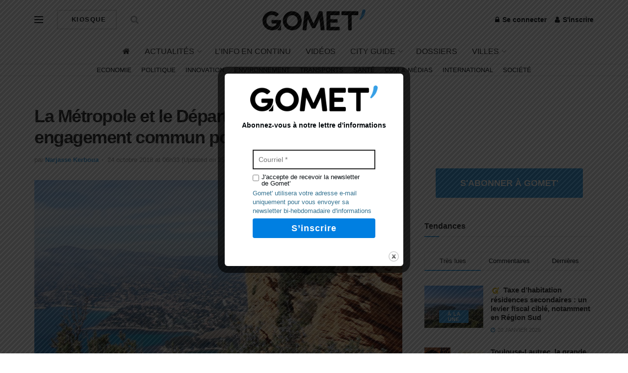

--- FILE ---
content_type: text/html; charset=utf-8
request_url: https://www.google.com/recaptcha/api2/aframe
body_size: 267
content:
<!DOCTYPE HTML><html><head><meta http-equiv="content-type" content="text/html; charset=UTF-8"></head><body><script nonce="OAmTu65w55gOY0GvyfBRWw">/** Anti-fraud and anti-abuse applications only. See google.com/recaptcha */ try{var clients={'sodar':'https://pagead2.googlesyndication.com/pagead/sodar?'};window.addEventListener("message",function(a){try{if(a.source===window.parent){var b=JSON.parse(a.data);var c=clients[b['id']];if(c){var d=document.createElement('img');d.src=c+b['params']+'&rc='+(localStorage.getItem("rc::a")?sessionStorage.getItem("rc::b"):"");window.document.body.appendChild(d);sessionStorage.setItem("rc::e",parseInt(sessionStorage.getItem("rc::e")||0)+1);localStorage.setItem("rc::h",'1769252035521');}}}catch(b){}});window.parent.postMessage("_grecaptcha_ready", "*");}catch(b){}</script></body></html>